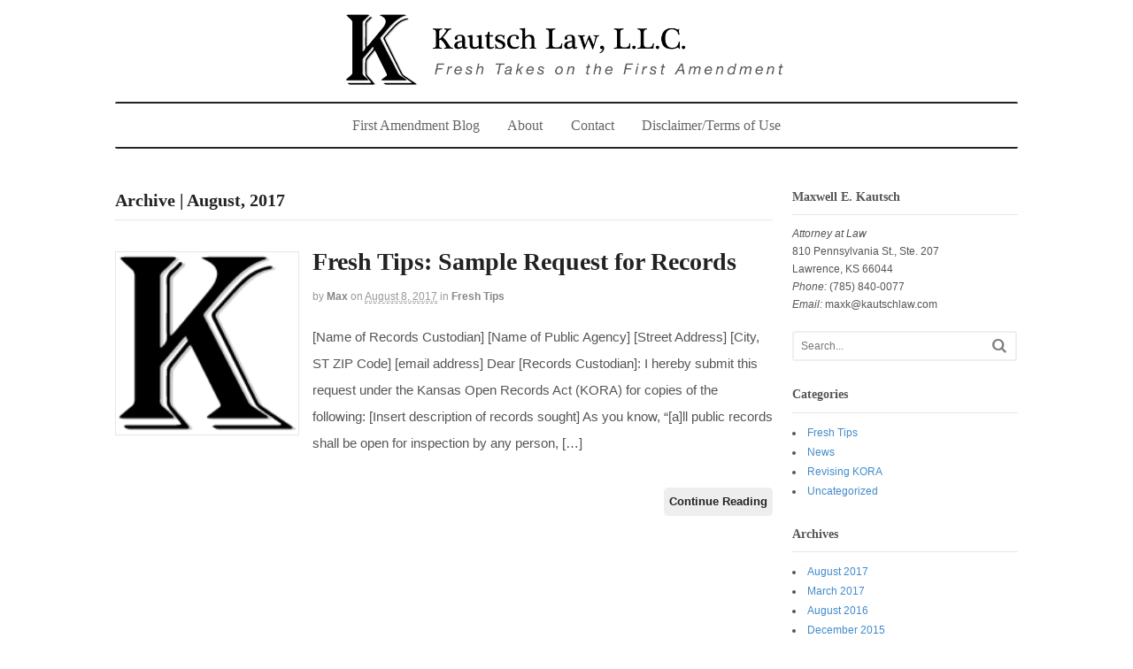

--- FILE ---
content_type: text/html; charset=UTF-8
request_url: https://kautschlaw.com/2017/08/
body_size: 4317
content:
<!DOCTYPE html>
<html lang="en-US">
<head>
<meta charset="UTF-8" />
<title>August | 2017 | Kautsch Law, L.L.C.</title>
<meta http-equiv="Content-Type" content="text/html; charset=UTF-8" />
<link rel="pingback" href="https://kautschlaw.com/xmlrpc.php" />

<!--  Mobile viewport scale -->
<meta content="initial-scale=1.0, maximum-scale=1.0, user-scalable=yes" name="viewport"/>
<link rel='dns-prefetch' href='//s.w.org' />
<link rel="alternate" type="application/rss+xml" title="Kautsch Law, L.L.C. &raquo; Feed" href="https://kautschlaw.com/feed/" />
<link rel="alternate" type="application/rss+xml" title="Kautsch Law, L.L.C. &raquo; Comments Feed" href="https://kautschlaw.com/comments/feed/" />
		<script type="text/javascript">
			window._wpemojiSettings = {"baseUrl":"https:\/\/s.w.org\/images\/core\/emoji\/11.2.0\/72x72\/","ext":".png","svgUrl":"https:\/\/s.w.org\/images\/core\/emoji\/11.2.0\/svg\/","svgExt":".svg","source":{"concatemoji":"https:\/\/kautschlaw.com\/wp-includes\/js\/wp-emoji-release.min.js?ver=5.1.19"}};
			!function(e,a,t){var n,r,o,i=a.createElement("canvas"),p=i.getContext&&i.getContext("2d");function s(e,t){var a=String.fromCharCode;p.clearRect(0,0,i.width,i.height),p.fillText(a.apply(this,e),0,0);e=i.toDataURL();return p.clearRect(0,0,i.width,i.height),p.fillText(a.apply(this,t),0,0),e===i.toDataURL()}function c(e){var t=a.createElement("script");t.src=e,t.defer=t.type="text/javascript",a.getElementsByTagName("head")[0].appendChild(t)}for(o=Array("flag","emoji"),t.supports={everything:!0,everythingExceptFlag:!0},r=0;r<o.length;r++)t.supports[o[r]]=function(e){if(!p||!p.fillText)return!1;switch(p.textBaseline="top",p.font="600 32px Arial",e){case"flag":return s([55356,56826,55356,56819],[55356,56826,8203,55356,56819])?!1:!s([55356,57332,56128,56423,56128,56418,56128,56421,56128,56430,56128,56423,56128,56447],[55356,57332,8203,56128,56423,8203,56128,56418,8203,56128,56421,8203,56128,56430,8203,56128,56423,8203,56128,56447]);case"emoji":return!s([55358,56760,9792,65039],[55358,56760,8203,9792,65039])}return!1}(o[r]),t.supports.everything=t.supports.everything&&t.supports[o[r]],"flag"!==o[r]&&(t.supports.everythingExceptFlag=t.supports.everythingExceptFlag&&t.supports[o[r]]);t.supports.everythingExceptFlag=t.supports.everythingExceptFlag&&!t.supports.flag,t.DOMReady=!1,t.readyCallback=function(){t.DOMReady=!0},t.supports.everything||(n=function(){t.readyCallback()},a.addEventListener?(a.addEventListener("DOMContentLoaded",n,!1),e.addEventListener("load",n,!1)):(e.attachEvent("onload",n),a.attachEvent("onreadystatechange",function(){"complete"===a.readyState&&t.readyCallback()})),(n=t.source||{}).concatemoji?c(n.concatemoji):n.wpemoji&&n.twemoji&&(c(n.twemoji),c(n.wpemoji)))}(window,document,window._wpemojiSettings);
		</script>
		<style type="text/css">
img.wp-smiley,
img.emoji {
	display: inline !important;
	border: none !important;
	box-shadow: none !important;
	height: 1em !important;
	width: 1em !important;
	margin: 0 .07em !important;
	vertical-align: -0.1em !important;
	background: none !important;
	padding: 0 !important;
}
</style>
	<link rel='stylesheet' id='wp-block-library-css'  href='https://kautschlaw.com/wp-includes/css/dist/block-library/style.min.css?ver=5.1.19' type='text/css' media='all' />
<link rel='stylesheet' id='rs-plugin-settings-css'  href='https://kautschlaw.com/wp-content/plugins/revslider/public/assets/css/settings.css?ver=5.0.9' type='text/css' media='all' />
<style id='rs-plugin-settings-inline-css' type='text/css'>
#rs-demo-id {}
</style>
<link rel='stylesheet' id='theme-stylesheet-css'  href='https://kautschlaw.com/wp-content/themes/KautschLawLLC/style.css?ver=5.8.0' type='text/css' media='all' />
<link rel='stylesheet' id='prettyPhoto-css'  href='https://kautschlaw.com/wp-content/themes/KautschLawLLC/includes/css/prettyPhoto.css?ver=5.1.19' type='text/css' media='all' />
<!--[if lt IE 9]>
<link href="https://kautschlaw.com/wp-content/themes/KautschLawLLC/css/non-responsive.css" rel="stylesheet" type="text/css" />
<style type="text/css">.col-full, #wrapper { width: 1020px; max-width: 1020px; } #inner-wrapper { padding: 0; } body.full-width #header, #nav-container, body.full-width #content, body.full-width #footer-widgets, body.full-width #footer { padding-left: 0; padding-right: 0; } body.fixed-mobile #top, body.fixed-mobile #header-container, body.fixed-mobile #footer-container, body.fixed-mobile #nav-container, body.fixed-mobile #footer-widgets-container { min-width: 1020px; padding: 0 1em; } body.full-width #content { width: auto; padding: 0 1em;}</style>
<![endif]-->
<script type='text/javascript' src='https://kautschlaw.com/wp-includes/js/jquery/jquery.js?ver=1.12.4'></script>
<script type='text/javascript' src='https://kautschlaw.com/wp-includes/js/jquery/jquery-migrate.min.js?ver=1.4.1'></script>
<script type='text/javascript' src='https://kautschlaw.com/wp-content/plugins/revslider/public/assets/js/jquery.themepunch.tools.min.js?ver=5.0.9'></script>
<script type='text/javascript' src='https://kautschlaw.com/wp-content/plugins/revslider/public/assets/js/jquery.themepunch.revolution.min.js?ver=5.0.9'></script>
<script type='text/javascript' src='https://kautschlaw.com/wp-content/themes/KautschLawLLC/includes/js/third-party.min.js?ver=5.1.19'></script>
<script type='text/javascript' src='https://kautschlaw.com/wp-content/themes/KautschLawLLC/includes/js/modernizr.min.js?ver=2.6.2'></script>
<script type='text/javascript' src='https://kautschlaw.com/wp-content/themes/KautschLawLLC/includes/js/jquery.prettyPhoto.min.js?ver=5.1.19'></script>
<script type='text/javascript' src='https://kautschlaw.com/wp-content/themes/KautschLawLLC/includes/js/general.min.js?ver=5.1.19'></script>

<!-- Adjust the website width -->
<style type="text/css">
	.col-full, #wrapper { max-width: 1020px !important; }
</style>

<link rel='https://api.w.org/' href='https://kautschlaw.com/wp-json/' />
<link rel="EditURI" type="application/rsd+xml" title="RSD" href="https://kautschlaw.com/xmlrpc.php?rsd" />
<link rel="wlwmanifest" type="application/wlwmanifest+xml" href="https://kautschlaw.com/wp-includes/wlwmanifest.xml" /> 
<meta name="generator" content="WordPress 5.1.19" />

<!-- Custom CSS Styling -->
<style type="text/css">
#logo .site-title, #logo .site-description { display:none; }
</style>

<!-- Custom Favicon -->
<link rel="shortcut icon" href="https://kautschlaw.com/wp-content/uploads/2015/12/favicon.ico"/>

<!-- Woo Shortcodes CSS -->
<link href="https://kautschlaw.com/wp-content/themes/KautschLawLLC/functions/css/shortcodes.css" rel="stylesheet" type="text/css" />

<!-- Custom Stylesheet -->
<link href="https://kautschlaw.com/wp-content/themes/KautschLawLLC/custom.css" rel="stylesheet" type="text/css" />

<!-- Theme version -->
<meta name="generator" content="Kautsch Law, L.L.C. 5.8.3" />
<meta name="generator" content="WooFramework 6.0.4" />
<meta name="generator" content="Powered by Slider Revolution 5.0.9 - responsive, Mobile-Friendly Slider Plugin for WordPress with comfortable drag and drop interface." />
<link rel="icon" href="https://kautschlaw.com/wp-content/uploads/2015/12/k.png" sizes="32x32" />
<link rel="icon" href="https://kautschlaw.com/wp-content/uploads/2015/12/k.png" sizes="192x192" />
<link rel="apple-touch-icon-precomposed" href="https://kautschlaw.com/wp-content/uploads/2015/12/k.png" />
<meta name="msapplication-TileImage" content="https://kautschlaw.com/wp-content/uploads/2015/12/k.png" />
<link href='http://fonts.googleapis.com/css?family=Goudy+Bookletter+1911' rel='stylesheet' type='text/css'>
</head>
<body class="archive date gecko alt-style-default has-lightbox two-col-left width-1020 two-col-left-1020">
<div id="wrapper">

	<div id="inner-wrapper">

	<h3 class="nav-toggle icon"><a href="#navigation">Navigation</a></h3>

	<header id="header" class="col-full">

		<div id="logo">
<a href="https://kautschlaw.com/" title="Media Law in Lawrence, Kansas"><img src="https://kautschlaw.com/wp-content/uploads/2015/12/kautsch-logo.png" alt="Kautsch Law, L.L.C." /></a>
<span class="site-title"><a href="https://kautschlaw.com/">Kautsch Law, L.L.C.</a></span>
<span class="site-description">Media Law in Lawrence, Kansas</span>
</div>

	</header>
	<nav id="navigation" class="col-full" role="navigation">

	
	<section class="menus">

		<a href="https://kautschlaw.com" class="nav-home"><span>Home</span></a>

	<h3>Kautsch Law</h3><ul id="main-nav" class="nav fl"><li id="menu-item-518" class="menu-item menu-item-type-post_type menu-item-object-page menu-item-home menu-item-518"><a href="https://kautschlaw.com/">First Amendment Blog</a></li>
<li id="menu-item-519" class="menu-item menu-item-type-post_type menu-item-object-page menu-item-519"><a href="https://kautschlaw.com/about/">About</a></li>
<li id="menu-item-517" class="menu-item menu-item-type-post_type menu-item-object-page menu-item-517"><a href="https://kautschlaw.com/contact/">Contact</a></li>
<li id="menu-item-520" class="menu-item menu-item-type-post_type menu-item-object-page menu-item-520"><a href="https://kautschlaw.com/disclaimer/">Disclaimer/Terms of Use</a></li>
</ul>	<div class="side-nav">
		</div><!-- /#side-nav -->

	</section><!-- /.menus -->

	<a href="#top" class="nav-close"><span>Return to Content</span></a>

</nav>
      
    <!-- #content Starts -->
	    <div id="content" class="col-full">
    
    	<div id="main-sidebar-container">    
		
            <!-- #main Starts -->
                        <section id="main" class="col-left">
            	
			<h1 class="archive_header">Archive | August, 2017</h1>
<div class="fix"></div>

<article class="post-634 post type-post status-publish format-standard has-post-thumbnail hentry category-fresh-tips tag-featured">
<a href="https://kautschlaw.com/2017/08/08/fresh-tips-sample-request-for-records-under-the-kansas-open-records-act/"  title="Fresh Tips: Sample Request for Records"><img src="https://kautschlaw.com/wp-content/uploads/2015/12/k.png" alt="Kautsch Law, LLC"  width="200"  height="200" title="Fresh Tips: Sample Request for Records" class="woo-image thumbnail alignleft" /></a>	<header>
	<h2 class="title entry-title"><a href="https://kautschlaw.com/2017/08/08/fresh-tips-sample-request-for-records-under-the-kansas-open-records-act/" rel="bookmark" title="Fresh Tips: Sample Request for Records">Fresh Tips: Sample Request for Records</a></h2>	</header>
<div class="post-meta"><span class="small">By</span> <span class="author vcard"><span class="fn"><a href="https://kautschlaw.com/author/maxwell/" title="Posts by Max" rel="author">Max</a></span></span> <span class="small">on</span> <abbr class="date time published updated" title="2017-08-08T00:00:10-0600">August 8, 2017</abbr>  <span class="small">in</span> <span class="categories"><a href="https://kautschlaw.com/category/fresh-tips/" title="View all items in Fresh Tips">Fresh Tips</a></span>  </div>
	<section class="entry">
<p>[Name of Records Custodian] [Name of Public Agency] [Street Address] [City, ST ZIP Code] [email address] Dear [Records Custodian]: I hereby submit this request under the Kansas Open Records Act (KORA) for copies of the following: [Insert description of records sought] As you know, “[a]ll public records shall be open for inspection by any person, [&hellip;]</p>
	</section><!-- /.entry -->
	<div class="fix"></div>
	<div class="post-more">
		<span class="read-more"><a href="https://kautschlaw.com/2017/08/08/fresh-tips-sample-request-for-records-under-the-kansas-open-records-act/" title="Continue Reading">Continue Reading</a></span>  	</div>
</article><!-- /.post -->
                    
            </section><!-- /#main -->
                
            <aside id="sidebar">
<div id="text-2" class="widget widget_text"><h3>Maxwell E. Kautsch</h3>			<div class="textwidget"><em>Attorney at Law</em><br/>
810 Pennsylvania St., Ste. 207<br/>
Lawrence, KS 66044<br/>
<em>Phone:</em> (785) 840-0077<br/>
<em>Email:</em> maxk@kautschlaw.com<br/>
</div>
		</div><div id="search-2" class="widget widget_search"><div class="search_main">
    <form method="get" class="searchform" action="https://kautschlaw.com/" >
        <input type="text" class="field s" name="s" value="Search..." onfocus="if (this.value == 'Search...') {this.value = '';}" onblur="if (this.value == '') {this.value = 'Search...';}" />
        <button type="submit" class="fa fa-search submit" name="submit" value="Search"></button>
    </form>
    <div class="fix"></div>
</div></div><div id="categories-2" class="widget widget_categories"><h3>Categories</h3>		<ul>
				<li class="cat-item cat-item-2"><a href="https://kautschlaw.com/category/fresh-tips/" >Fresh Tips</a>
</li>
	<li class="cat-item cat-item-3"><a href="https://kautschlaw.com/category/news/" >News</a>
</li>
	<li class="cat-item cat-item-4"><a href="https://kautschlaw.com/category/revising-kora/" >Revising KORA</a>
</li>
	<li class="cat-item cat-item-1"><a href="https://kautschlaw.com/category/uncategorized/" >Uncategorized</a>
</li>
		</ul>
			</div><div id="archives-3" class="widget widget_archive"><h3>Archives</h3>		<ul>
				<li><a href='https://kautschlaw.com/2017/08/'>August 2017</a></li>
	<li><a href='https://kautschlaw.com/2017/03/'>March 2017</a></li>
	<li><a href='https://kautschlaw.com/2016/08/'>August 2016</a></li>
	<li><a href='https://kautschlaw.com/2015/12/'>December 2015</a></li>
	<li><a href='https://kautschlaw.com/2015/09/'>September 2015</a></li>
	<li><a href='https://kautschlaw.com/2015/07/'>July 2015</a></li>
		</ul>
			</div></aside><!-- /#sidebar -->
    
		</div><!-- /#main-sidebar-container -->         

		       

    </div><!-- /#content -->
			
	<footer id="footer" class="col-full">

		
		<div id="copyright" class="col-left">
			<p><p>© 2021 Kautsch Law, LLC <a href="http://kautschlaw.com/disclaimer/"><p style="font-size: 80%">ATTORNEY ADVERTISING.  The choice of a lawyer is an important decision and should not be based solely upon advertisements.</a></p></p>		</div>

		<div id="credit" class="col-right">
			<p><p>Designed and built by Stephen Gunn</p></p>		</div>

	</footer>

	
	</div><!-- /#inner-wrapper -->

</div><!-- /#wrapper -->

<div class="fix"></div><!--/.fix-->

<script type='text/javascript' src='https://kautschlaw.com/wp-includes/js/wp-embed.min.js?ver=5.1.19'></script>
</body>
</html>
<!-- Page generated by LiteSpeed Cache 5.2 on 2026-01-13 23:58:02 -->

--- FILE ---
content_type: text/css
request_url: https://kautschlaw.com/wp-content/themes/KautschLawLLC/custom.css
body_size: 1109
content:
/*
WOO CUSTOM STYLESHEET
---------------------

Instructions:

Add your custom styles in this file instead of style.css so it
is easier to update the theme. Simply copy an existing style
from style.css to this file, and modify it to your liking. */


/* GLOBAL STYLES
----------------
Add styles beneath this line that you want to be applied across your entire site */

ul.instagram-pics {list-style: none; margin: 0 !important; padding: 0px !important;}
ul.instagram-pics li {margin-bottom: 10px; float: left; list-style: none; clear: none; width: 160px;}
ul.instagram-pics li:nth-child(odd) {margin-right: 15px;}
ul.instagram-pics img {border-radius: 3px;}
ul.rpwe-ul, ul.rpwe-ul li {list-style: none !important;}
#navigation .cart.no-rss-link li {color: #fff !important;}
	h1, h2, h3, h4, h5, h6, .site-title, .title {font-family: 'Goudy Bookletter 1911', Geogria, serif !important; }
	

/* DESKTOP STYLES
-----------------
Add styles inside the media query below that you only want to be applied to the desktop layout of your site */
@media only screen and (min-width: 768px) {
	/* Desktop styles go below this line */

#logo {width: 100%; text-align: center; height: 100px; }
#logo a {font-family: 'Goudy Bookletter 1911', Geogria, serif !important; text-decoration: none !important; font-size: 60px !important; }
#logo img {width: 49%;}
.site-title {margin-top: 10px;}
#header {padding: 15px 0 0 0;}
.site-description {clear: both; font-size: 1.4em !important;}
#top-nav {float: right;}
#navigation {
position: relative;
background: transparent;
border-top: 2px solid #222;
border-bottom: 2px solid #222;
font-family: 'Goudy Bookletter 1911', Geogria, serif !important; 
font-size: 1.2em;
}
.archive .entry .post-more {
clear: both;
margin-top: 30px;
font-size: 13px;
}
.archive .entry a.read-more {display: none;}
.archive .entry {line-height: 2.2em;}
.two-col-left #main-sidebar-container #main, .two-col-right #main-sidebar-container #main {
width: 72.89% !important;
}
#post-author {display: none;}
#sidebar {padding-left: 4px; width: 25% !important;}
.quickcontact span {width: 90%; float: right; font-size: .8em;}
ul.quickcontact {list-style: none !important; font-size: 1.5em; line-height: 1.6em;}
ul.quickcontact li {margin-left: 5px;}
ul.nav li.current_page_item a, ul.nav li.current_page_parent a, ul.nav li.current-menu-ancestor a, ul.nav li.current-cat a, ul.nav li.current-menu-item a {
background: #f9f9f9;
color: #0a4795;
}
table.cart a.remove {
color: #fff;
background: #c00;
display: inline-block;
height: 1.1em;
width: 1.1em;
line-height: .93;
text-align: center;
border-radius: 94%;
}
article .thumbnail {margin-bottom: 15px;}
.searchform button {background: #fff !important;}
.post-entries a {margin-bottom: 30px; display: inline-block; clear: both; background: #eee; border-radius: 7px; padding: 10px;}
#text-2 {margin-bottom: 20px;}
#categories-2 {margin-top: 15px; clear: both;}
#main-nav {
clear: left;
float: left;
list-style: none;
margin: 0;
padding: 0;
position: relative;
left: 50%;
text-align: center;
}
.archive .post {margin-bottom: 100px;}
.read-more a {display: inline-block; padding: 6px; background: #eee !important; color: #222; text-align: center; font-weight: bold; border-radius: 5px; position: relative; top: -20px;}
.archive .read-more a {top: -5px; float: right; margin-bottom: 40px;}
.read-more a:hover {background: #0a4795 !important; color: #fff; text-decoration: none;}
.entry p {
margin-bottom: 2.5em;
line-height: 2em;
}
.nav li {
display: block;
float: left;
list-style: none;
margin: 0;
padding: 0;
position: relative;
right: 50%;
}
.nav li:hover, .nav li.hover {
position: relative;
}
.nav li ul li {
left: 0;
}
	
}
.rev_slider_wrapper {margin-bottom: 20px;}